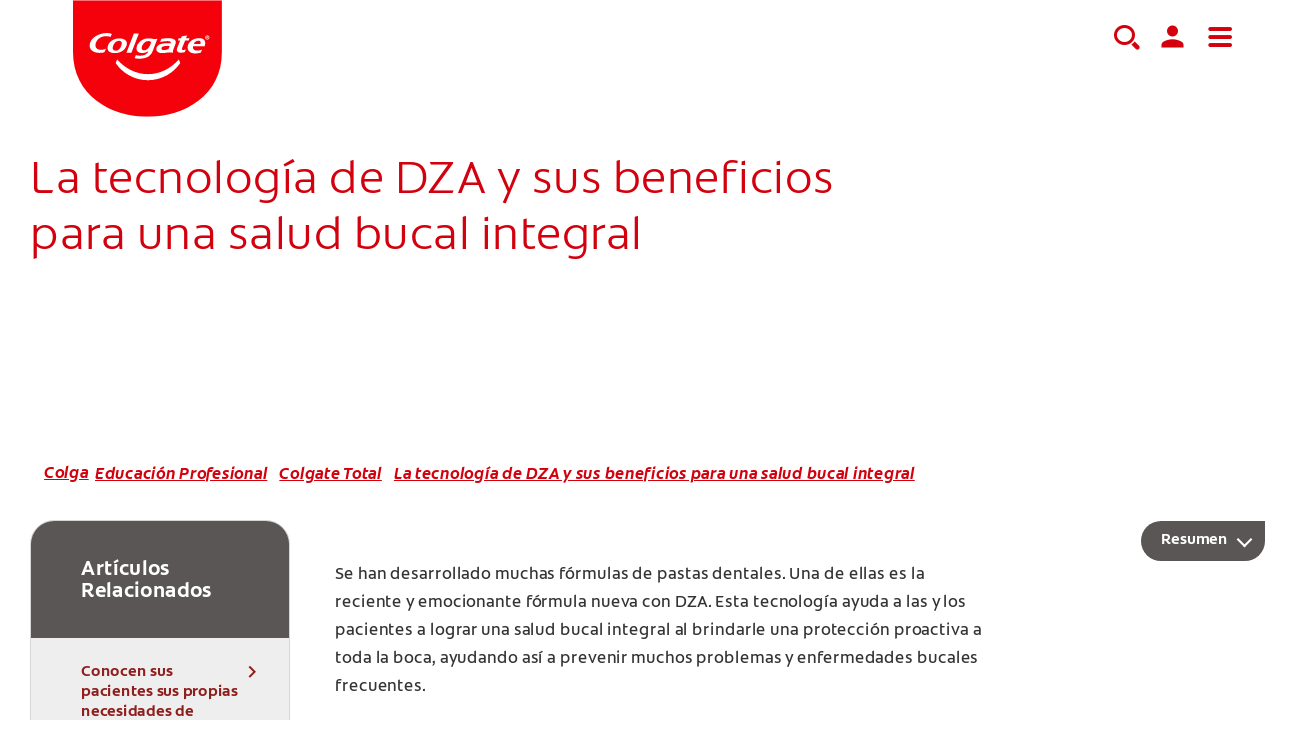

--- FILE ---
content_type: text/html;charset=utf-8
request_url: https://www.colgateprofesional.com.gt/dentist-resources/colgate-total/dza-technology-and-the-benefits-for-the-whole-mouth-health
body_size: 17345
content:
<!DOCTYPE HTML>
<!--[if lt IE 7]>      <html lang="es-GT"  class="no-js lt-ie9 lt-ie8 lt-ie7"> <![endif]-->
<!--[if IE 7]>         <html lang="es-GT" class="no-js lt-ie9 lt-ie8"> <![endif]-->
<!--[if IE 8]>         <html lang="es-GT" class="no-js lt-ie9"> <![endif]-->
<!--[if gt IE 8]><!--> <html lang="es-GT" class="no-js"> <!--<![endif]-->


<head>
	<meta name="localeLanguage" content="es-GT"/>
	
<meta charset="utf-8"/>
<meta name="theme" content="cpcolpro2020" />
<meta name="viewport" content="width=device-width, initial-scale=1.0"/>
    
    
    <script type="application/ld+json">{"@context":"http://schema.org","@type":"BreadcrumbList","itemListElement":[{"@type":"ListItem","position":1,"item":{"@id":"https://www.colgateprofesional.com.gt","name":"Colgate Profesional Guatemala"}},{"@type":"ListItem","position":2,"item":{"@id":"https://www.colgateprofesional.com.gt/dentist-resources","name":"Educación Profesional"}},{"@type":"ListItem","position":3,"item":{"@id":"https://www.colgateprofesional.com.gt/dentist-resources/colgate-total","name":"Colgate Total"}},{"@type":"ListItem","position":4,"item":{"@id":"https://www.colgateprofesional.com.gt/dentist-resources/colgate-total/dza-technology-and-the-benefits-for-the-whole-mouth-health","name":"La tecnología de DZA y sus beneficios para una salud bucal integral"}}]}</script>






    <meta name="occ_type" data-type="string" class="swiftype" content="article"/>

    <meta name="occ_format" data-type="string" class="swiftype" content="article"/>

    <meta name="occ_category" data-type="string" class="swiftype" content="colgate-total"/>

    <meta name="occ_brand" data-type="string" class="swiftype" content="Colgate Profesional"/>

    <meta name="occ_tag" data-type="string" class="swiftype" content="colgate-total"/>

    <meta name="occ_tag" data-type="string" class="swiftype" content="article"/>

    <meta property="og:image" content="https://www.colgateprofesional.com.gt/content/dam/cp-sites/oral-care/professional/global/latam/colpro-latam-2022/dza-technology-and-the-benefits-for-the-whole-mouth-health.jpg"/>

    <meta name="twitter:title" content="La tecnología de DZA y sus beneficios para una salud bucal integral"/>

    <meta name="published_date" data-type="date" class="swiftype" content="2023-07-11"/>

    <meta name="title" data-type="string" class="swiftype" content="La tecnología de DZA y sus beneficios para una salud bucal integral"/>

    <meta name="twitter:description" content="La tecnología de DZA juega un papel importante en el manejo de varios problemas bucales, incluyendo la gingivitis, el mal aliento, los cálculos y la sensibilidad. En este artículo describiremos estas funciones a detalle y hablaremos de los productos que contienen DZA que las y los profesionales de la salud dental les pueden recomendar a sus pacientes."/>

    <meta property="og:title" content="La tecnología de DZA y sus beneficios para una salud bucal integral"/>

    <meta name="description" content="La tecnología de DZA juega un papel importante en el manejo de varios problemas bucales, incluyendo la gingivitis, el mal aliento, los cálculos y la sensibilidad. En este artículo describiremos estas funciones a detalle y hablaremos de los productos que contienen DZA que las y los profesionales de la salud dental les pueden recomendar a sus pacientes."/>

    <meta name="image" data-type="enum" class="swiftype" content="https://www.colgateprofesional.com.gt/content/dam/cp-sites/oral-care/professional/global/latam/colpro-latam-2022/dza-technology-and-the-benefits-for-the-whole-mouth-health.jpg"/>

    <meta property="og:description" content="La tecnología de DZA juega un papel importante en el manejo de varios problemas bucales, incluyendo la gingivitis, el mal aliento, los cálculos y la sensibilidad. En este artículo describiremos estas funciones a detalle y hablaremos de los productos que contienen DZA que las y los profesionales de la salud dental les pueden recomendar a sus pacientes."/>

    <meta name="shortDescription" data-type="string" class="swiftype" content="La tecnología de DZA juega un papel importante en el manejo de varios problemas bucales, incluyendo la gingivitis, el mal aliento, los cálculos y la sensibilidad. En este artículo describiremos estas funciones a detalle y hablaremos de los productos que contienen DZA que las y los profesionales de la salud dental les pueden recomendar a sus pacientes."/>






<title>La tecnología de DZA y sus beneficios para una salud bucal integral</title>


		
<script>
	window.dataLayer = [
  {
    "environmentInformation": {
      "datalayerVersion": "2.0",
      "environment": "production"
    }
  },
  {
    "siteInformation": {
      "audience": "b2b",
      "brand": "Colgate Professional",
      "careCategory": "oral care professional",
      "careSubCategory": "",
      "countryCode": "GT",
      "purpose": "brand",
      "region": "Latin America",
      "siteId": "97F5F172-251E-4E95-A499-FF72333C25B2",
      "siteName": "Colgate Professional es-gt",
      "domain": "www.colgateprofesional.com.gt",
      "platform": "aem",
      "type": "web",
      "productionDate": "2022-01-30",
      "contentPath": "/content/cp-sites/oral-care/professional/es_gt/home/dentist-resources/colgate-total/dza-technology-and-the-benefits-for-the-whole-mouth-health",
      "urlPath": "/dentist-resources/colgate-total/dza-technology-and-the-benefits-for-the-whole-mouth-health",
      "platformVersion": "6.5.15.0-SSP1",
      "language": "ES"
    }
  },
  {
    "pageInformation": {
      "phase": "",
      "stage": "",
      "species": "",
      "author": "",
      "topic": "",
      "title": "La tecnología de DZA y sus beneficios para una salud bucal integral",
      "publicationDate": "2020-12-01T10:03:00.000-05:00",
      "tags": ""
    }
  }
]
</script>
<link rel="canonical" href="https://www.colgateprofesional.com.gt/dentist-resources/colgate-total/dza-technology-and-the-benefits-for-the-whole-mouth-health"/>
        <link rel="stylesheet" href="/etc/designs/zg/cpcolpro2020/desktop/css.asset.css/core/design.default.bootstrap.v0-0-1.css"/>
<!--[if lte IE 6]>
		<![endif]-->
	
	<!--[if IE 7]>
		<![endif]-->
	
	<!--[if IE 8]>
		<link rel="stylesheet" href="/etc/designs/zg/cpcolpro2020/desktop/css.fileAsset.css/zg/basic/desktop/css/utils/ie8.v0-0-1.css" />
<![endif]-->
<link rel="icon" href="/etc/designs/zg/cpcolpro2020/desktop/assets/img/favicon.ico" type="image/x-icon"/>
    <script type="text/javascript" src="/etc/designs/zg/cpcolpro2020/desktop/js.fileAsset.js/zg/cpcolpro2020/desktop/js/head/head.v0-0-1.js"></script>
<!-- Google Tag Manager -->
<script>(function(w,d,s,l,i){w[l]=w[l]||[];w[l].push({'gtm.start':
new Date().getTime(),event:'gtm.js'});var f=d.getElementsByTagName(s)[0],
j=d.createElement(s),dl=l!='dataLayer'?'&l='+l:'';j.async=true;j.src=
'https://www.googletagmanager.com/gtm.js?id='+i+dl;f.parentNode.insertBefore(j,f);
})(window,document,'script','dataLayer','GTM-KXV7H9S');</script>
<!-- End Google Tag Manager -->

<!-- Catchpoint Tag-->
<script type='text/javascript'>
var WindowEvent,VisibilityType;(function(n){n.Load="load";n.BeforeUnload="beforeunload";n.Abort="abort";n.Error="error";n.Unload="unload"})(WindowEvent||(WindowEvent={})),function(n){n[n.Focus=0]="Focus";n[n.Blur=1]="Blur"}(VisibilityType||(VisibilityType={}));var AjaxTiming=function(){function n(n,t,i,r){var u=this;this.getPerformanceTimings=function(n){u.connect=n.connectEnd-n.connectStart;u.dns=n.domainLookupEnd-n.domainLookupStart;u.duration=n.duration;u.load=n.responseEnd-n.responseStart;u.wait=n.responseStart-n.requestStart;u.start=n.startTime;u.redirect=n.redirectEnd-n.redirectStart;n.secureConnectionStart&&(u.ssl=n.connectEnd-n.secureConnectionStart)};this.url=n;this.method=t;this.isAsync=i;this.open=r}return n}(),ProfilerJsError=function(){function n(n,t,i){this.count=0;this.message=n;this.url=t;this.lineNumber=i}return n.createText=function(n,t,i){return[n,t,i].join(":")},n.prototype.getText=function(){return n.createText(this.message,this.url,this.lineNumber)},n}(),ProfilerEventManager=function(){function n(){this.events=[];this.hasAttachEvent=!!window.attachEvent}return n.prototype.add=function(n,t,i){this.events.push({type:n,target:t,func:i});this.hasAttachEvent?t.attachEvent("on"+n,i):t.addEventListener(n,i,!1)},n.prototype.remove=function(n,t,i){this.hasAttachEvent?t.detachEvent(n,i):t.removeEventListener(n,i,!1);var r=this.events.indexOf({type:n,target:t,func:i});r!==1&&this.events.splice(r,1)},n.prototype.clear=function(){for(var t,n=0,i=this.events;n<i.length;n++)t=i[n],this.remove(t.type,t.target,t.func);this.events=[]},n}(),RProfiler=function(){function n(){function o(n){var t=n.target||n.srcElement;return t.nodeType==3&&(t=t.parentNode),r("N/A",t.src||t.URL,-1),!1}var n=this,r,u,e,t,i,f;this.restUrl="g.3gl.net/jp/3273/v3.2.6/M";this.startTime=(new Date).getTime();this.eventsTimingHandler=new EventsTimingHandler;this.inputDelay=new InputDelayHandler;this.version="v3.2.6";this.info={};this.hasInsight=!1;this.data={start:this.startTime,jsCount:0,jsErrors:[],loadTime:-1,loadFired:window.document.readyState=="complete",ajax:[]};this.eventManager=new ProfilerEventManager;this.startAjaxCapture=function(){var i=XMLHttpRequest.prototype,o=i.open,s=i.send,r=[],u={},e=n.data.ajax,h=25,f=typeof performance=="object"&&typeof window.performance.now=="function"&&typeof window.performance.getEntriesByType=="function",t;f&&typeof window.performance.setResourceTimingBufferSize=="function"&&window.performance.setResourceTimingBufferSize(300);t=function(){return f?window.performance.now():(new Date).getTime()};i.open=function(n,i,u,f,e){u===void 0&&(u=!0);this.rpIndex=r.length;r.push(new AjaxTiming(i,n,u,t()));o.call(this,n,i,u,f,e)};i.send=function(n){var i=this,c=this.onreadystatechange,o;(this.onreadystatechange=function(n){var o=r[i.rpIndex],l,s;if(o){l=i.readyState;switch(l){case 1:o.connectionEstablished=t();break;case 2:o.requestReceived=t();break;case 3:o.processingTime=t();break;case 4:o.complete=t();s=!!(i.response&&i.response!=null&&i.response!=undefined);switch(i.responseType){case"text":case"":typeof i.responseText=="string"&&(o.responseSize=i.responseText.length);break;case"json":s&&typeof i.response.toString=="function"&&(o.responseSize=i.response.toString().length);break;case"arraybuffer":s&&typeof i.response.byteLength=="number"&&(o.responseSize=i.response.byteLength);break;case"blob":s&&typeof i.response.size=="number"&&(o.responseSize=i.response.size)}(function(n){setTimeout(function(){var r,s,h,c,o;if(f){var i=n.url,t=[],l=performance.getEntriesByType("resource");for(r=0,s=l;r<s.length;r++)h=s[r],h.name==i&&t.push(h);if(e.push(n),t.length!=0){if(u[i]||(u[i]=[]),t.length==1){n.getPerformanceTimings(t[0]);u[i].push(0);return}c=u[i];for(o in t)if(c.indexOf(o)==-1){n.getPerformanceTimings(t[o]);c.push(o);return}n.getPerformanceTimings(t[0])}}},h)})(o,e)}typeof c=="function"&&c.call(i,n)}},o=r[this.rpIndex],o)&&(n&&!isNaN(n.length)&&(o.sendSize=n.length),o.send=t(),s.call(this,n))}};this.recordPageLoad=function(){n.data.loadTime=(new Date).getTime();n.data.loadFired=!0};this.addError=function(t,i,r){var s,f,u,e,o;for(n.data.jsCount++,s=ProfilerJsError.createText(t,i,r),f=n.data.jsErrors,u=0,e=f;u<e.length;u++)if(o=e[u],o.getText()==s){o.count++;return}f.push(new ProfilerJsError(t,i,r))};this.addInfo=function(t,i,r){if(!n.isNullOrEmpty(t)){if(n.isNullOrEmpty(r))n.info[t]=i;else{if(n.isNullOrEmpty(i))return;n.isNullOrEmpty(n.info[t])&&(n.info[t]={});n.info[t][i]=r}n.hasInsight=!0}};this.clearInfo=function(){n.info={};n.hasInsight=!1};this.clearErrors=function(){n.data.jsCount=0;n.data.jsErrors=[]};this.clearAjax=function(){n.data.ajax=[]};this.getInfo=function(){return n.hasInsight?n.info:null};this.getEventTimingHandler=function(){return n.eventsTimingHandler};this.getInputDelay=function(){return n.inputDelay};this.eventManager.add(WindowEvent.Load,window,this.recordPageLoad);r=this.addError;this.startAjaxCapture();window.opera?this.eventManager.add(WindowEvent.Error,document,o):"onerror"in window&&(u=window.onerror,window.onerror=function(n,t,i){return(r(n,t,i),!!u)?u(n,t,i):!1});!window.__cpCdnPath||(this.restUrl=window.__cpCdnPath.trim());e=window.location.protocol;t=document.createElement("iframe");t.src="about:blank";i=t.style;i.position="absolute";i.top="-10000px";i.left="-1000px";t.addEventListener("load",function(t){var r=t.currentTarget,u,i;r&&r.contentDocument&&(u=r.contentDocument,i=u.createElement("script"),i.type="text/javascript",i.src=e+"//"+n.restUrl,u.body.appendChild(i))});f=document.getElementsByTagName("script")[0];f.parentNode.insertBefore(t,f)}return n.prototype.isNullOrEmpty=function(n){if(n===undefined||n===null)return!0;if(typeof n=="string"){var t=n;return t.trim().length==0}return!1},n.prototype.dispatchCustomEvent=function(n){(function(n){function t(n,t){t=t||{bubbles:!1,cancelable:!1,detail:undefined};var i=document.createEvent("CustomEvent");return i.initCustomEvent(n,t.bubbles,t.cancelable,t.detail),i}if(typeof n.CustomEvent=="function")return!1;t.prototype=Event.prototype;n.CustomEvent=t})(window);var t=new CustomEvent(n);window.dispatchEvent(t)},n}(),InputDelayHandler=function(){function n(){var n=this;this.firstInputDelay=0;this.firstInputTimeStamp=0;this.startTime=0;this.delay=0;this.profileManager=new ProfilerEventManager;this.eventTypes=["click","mousedown","keydown","touchstart","pointerdown",];this.addEventListeners=function(){n.eventTypes.forEach(function(t){n.profileManager.add(t,document,n.onInput)})};this.now=function(){return(new Date).getTime()};this.removeEventListeners=function(){n.eventTypes.forEach(function(t){n.profileManager.remove(t,document,n.onInput)})};this.onInput=function(t){var i,r,u;t.cancelable&&(i=t.timeStamp>1e12,n.firstInputTimeStamp=n.now(),r=i||!window.performance,u=r?n.firstInputTimeStamp:window.performance.now(),n.delay=u-t.timeStamp,t.type=="pointerdown"?n.onPointerDown():(n.removeEventListeners(),n.updateFirstInputDelay()))};this.onPointerUp=function(){n.removeEventListeners();n.updateFirstInputDelay()};this.onPointerCancel=function(){n.removePointerEventListeners()};this.removePointerEventListeners=function(){n.profileManager.remove("pointerup",document,n.onPointerUp);n.profileManager.remove("pointercancel",document,n.onPointerCancel)};this.updateFirstInputDelay=function(){n.delay>=0&&n.delay<n.firstInputTimeStamp-n.startTime&&(n.firstInputDelay=Math.round(n.delay))};this.startSoftNavigationCapture=function(){n.resetSoftNavigationCapture()};this.resetSoftNavigationCapture=function(){n.resetFirstInputDelay();n.addEventListeners()};this.resetFirstInputDelay=function(){n.delay=0;n.firstInputDelay=0;n.startTime=0;n.firstInputTimeStamp=0};this.startTime=this.now();this.addEventListeners()}return n.prototype.onPointerDown=function(){this.profileManager.add("pointerup",document,this.onPointerUp);this.profileManager.add("pointercancel",document,this.onPointerCancel)},n.prototype.getFirstInputDelay=function(){return this.firstInputDelay},n}(),EventsTimingHandler=function(){function n(){var n=this;this.hiddenStrings=["hidden","msHidden","webkitHidden","mozHidden"];this.visibilityStrings=["visibilitychange","msvisibilitychange","webkitvisibilitychange","mozvisibilitychange"];this.captureSoftNavigation=!1;this.hidden="hidden";this.visibilityChange="visibilitychange";this.visibilityEvents=[];this.eventManager=new ProfilerEventManager;this.engagementTimeIntervalMs=1e3;this.engagementTime=0;this.firstEngagementTime=0;this.lastEventTimeStamp=0;this.timeoutId=undefined;this.now=function(){return(new Date).getTime()};this.startVisibilityCapture=function(){n.initializeVisibilityProperties();document.addEventListener(n.visibilityChange,n.captureFocusEvent,!1)};this.initializeVisibilityProperties=function(){for(var r=n.hiddenStrings,i=0,t=0;t<r.length;t++)typeof document[r[t]]!="undefined"&&(i=t);n.visibilityChange=n.visibilityStrings[i];n.hidden=n.hiddenStrings[i]};this.captureFocusEvent=function(){n.updateVisibilityChangeTime();document[n.hidden]||n.captureEngagementTime()};this.updateVisibilityChangeTime=function(){document[n.hidden]?n.captureVisibilityEvent(VisibilityType.Blur):n.captureVisibilityEvent(VisibilityType.Focus)};this.onBlur=function(){n.captureVisibilityEvent(VisibilityType.Blur)};this.onFocus=function(){n.captureVisibilityEvent(VisibilityType.Focus)};this.captureVisibilityEvent=function(t){n.visibilityEvents.push({type:t,time:n.now()})};this.captureEngagementTime=function(t){if(t===void 0&&(t=!0),!n.lastEventTimeStamp){n.engagementTime=n.engagementTimeIntervalMs;n.lastEventTimeStamp=n.now();return}var i=n.now()-n.lastEventTimeStamp;if(n.lastEventTimeStamp=n.now(),t&&n.firstEngagementTime===0&&(n.firstEngagementTime=n.now()),i>0&&i<n.engagementTimeIntervalMs){clearTimeout(n.timeoutId);n.engagementTime+=i;return}n.startTimer()};this.captureMouseMove=function(){n.captureEngagementTime(!1)};this.startTimer=function(){n.timeoutId=setTimeout(function(){n.engagementTime+=n.engagementTimeIntervalMs},n.engagementTimeIntervalMs)};this.getFocusAwayTime=function(){var i=n.visibilityEvents,t=-1,s,h,o;if(i.length===0)return 0;for(var r=t,u=0,f=t,e=0;u<i.length;)i[u].type===VisibilityType.Blur&&r===t&&(r=u),s=f===t&&r!==t,i[u].type===VisibilityType.Focus&&s&&(f=u),h=r!==t&&f!==t,h&&(o=i[f].time-i[r].time,o>0&&(e+=o),r=t,f=t),u=u+1;return r===i.length-1&&(e+=n.now()-i[r].time),e};this.getEngagementTime=function(){return n.engagementTime};this.getFirstEngagementTime=function(){return n.firstEngagementTime};this.startSoftNavigationCapture=function(){n.captureSoftNavigation=!0};this.resetSoftNavigationCapture=function(){n.resetEngagementMetrics();n.visibilityEvents=[]};this.resetEngagementMetrics=function(){n.engagementTime=0;n.lastEventTimeStamp=n.now();n.firstEngagementTime=0};this.clear=function(){n.eventManager.clear()};this.captureEngagementTime(!1);this.eventManager.add("scroll",document,this.captureEngagementTime);this.eventManager.add("resize",window,this.captureEngagementTime);this.eventManager.add("mouseup",document,this.captureEngagementTime);this.eventManager.add("keyup",document,this.captureEngagementTime);this.eventManager.add("mousemove",document,this.captureMouseMove);this.eventManager.add("focus",window,this.onFocus);this.eventManager.add("blur",window,this.onBlur);this.eventManager.add("focus",document,this.onFocus);this.eventManager.add("blur",document,this.onBlur)}return n}(),profiler=new RProfiler;window.RProfiler=profiler;window.WindowEvent=WindowEvent;profiler.dispatchCustomEvent("GlimpseLoaded");
</script>

<!-- End Catchpoint Tag-->

<script>(window.BOOMR_mq=window.BOOMR_mq||[]).push(["addVar",{"rua.upush":"false","rua.cpush":"true","rua.upre":"false","rua.cpre":"true","rua.uprl":"false","rua.cprl":"false","rua.cprf":"false","rua.trans":"SJ-07113537-a572-422d-a3a0-a012ad5fa813","rua.cook":"false","rua.ims":"false","rua.ufprl":"false","rua.cfprl":"false","rua.isuxp":"false","rua.texp":"norulematch","rua.ceh":"false","rua.ueh":"false","rua.ieh.st":"0"}]);</script>
                              <script>!function(e){var n="https://s.go-mpulse.net/boomerang/";if("False"=="True")e.BOOMR_config=e.BOOMR_config||{},e.BOOMR_config.PageParams=e.BOOMR_config.PageParams||{},e.BOOMR_config.PageParams.pci=!0,n="https://s2.go-mpulse.net/boomerang/";if(window.BOOMR_API_key="YF6HQ-2XUM9-VQWXH-JNDBY-HH32P",function(){function e(){if(!o){var e=document.createElement("script");e.id="boomr-scr-as",e.src=window.BOOMR.url,e.async=!0,i.parentNode.appendChild(e),o=!0}}function t(e){o=!0;var n,t,a,r,d=document,O=window;if(window.BOOMR.snippetMethod=e?"if":"i",t=function(e,n){var t=d.createElement("script");t.id=n||"boomr-if-as",t.src=window.BOOMR.url,BOOMR_lstart=(new Date).getTime(),e=e||d.body,e.appendChild(t)},!window.addEventListener&&window.attachEvent&&navigator.userAgent.match(/MSIE [67]\./))return window.BOOMR.snippetMethod="s",void t(i.parentNode,"boomr-async");a=document.createElement("IFRAME"),a.src="about:blank",a.title="",a.role="presentation",a.loading="eager",r=(a.frameElement||a).style,r.width=0,r.height=0,r.border=0,r.display="none",i.parentNode.appendChild(a);try{O=a.contentWindow,d=O.document.open()}catch(_){n=document.domain,a.src="javascript:var d=document.open();d.domain='"+n+"';void(0);",O=a.contentWindow,d=O.document.open()}if(n)d._boomrl=function(){this.domain=n,t()},d.write("<bo"+"dy onload='document._boomrl();'>");else if(O._boomrl=function(){t()},O.addEventListener)O.addEventListener("load",O._boomrl,!1);else if(O.attachEvent)O.attachEvent("onload",O._boomrl);d.close()}function a(e){window.BOOMR_onload=e&&e.timeStamp||(new Date).getTime()}if(!window.BOOMR||!window.BOOMR.version&&!window.BOOMR.snippetExecuted){window.BOOMR=window.BOOMR||{},window.BOOMR.snippetStart=(new Date).getTime(),window.BOOMR.snippetExecuted=!0,window.BOOMR.snippetVersion=12,window.BOOMR.url=n+"YF6HQ-2XUM9-VQWXH-JNDBY-HH32P";var i=document.currentScript||document.getElementsByTagName("script")[0],o=!1,r=document.createElement("link");if(r.relList&&"function"==typeof r.relList.supports&&r.relList.supports("preload")&&"as"in r)window.BOOMR.snippetMethod="p",r.href=window.BOOMR.url,r.rel="preload",r.as="script",r.addEventListener("load",e),r.addEventListener("error",function(){t(!0)}),setTimeout(function(){if(!o)t(!0)},3e3),BOOMR_lstart=(new Date).getTime(),i.parentNode.appendChild(r);else t(!1);if(window.addEventListener)window.addEventListener("load",a,!1);else if(window.attachEvent)window.attachEvent("onload",a)}}(),"".length>0)if(e&&"performance"in e&&e.performance&&"function"==typeof e.performance.setResourceTimingBufferSize)e.performance.setResourceTimingBufferSize();!function(){if(BOOMR=e.BOOMR||{},BOOMR.plugins=BOOMR.plugins||{},!BOOMR.plugins.AK){var n="true"=="true"?1:0,t="",a="cj2yobaccue4w2i7xpqq-f-cd269eeb0-clientnsv4-s.akamaihd.net",i="false"=="true"?2:1,o={"ak.v":"39","ak.cp":"1502397","ak.ai":parseInt("808490",10),"ak.ol":"0","ak.cr":8,"ak.ipv":4,"ak.proto":"h2","ak.rid":"879d10","ak.r":51645,"ak.a2":n,"ak.m":"","ak.n":"essl","ak.bpcip":"18.117.135.0","ak.cport":38650,"ak.gh":"2.17.209.200","ak.quicv":"","ak.tlsv":"tls1.3","ak.0rtt":"","ak.0rtt.ed":"","ak.csrc":"-","ak.acc":"","ak.t":"1763687393","ak.ak":"hOBiQwZUYzCg5VSAfCLimQ==FjQU22Ocvv9o+od2WGdnytgeVjCRR3MTQBHQHPkyjXnFUx2RR0Opo6PM69E8Xp9DgqmQry42ycni8sRr4iz50B5zIRMylCkojLQYFLm5Sz3ZiLhziy+yQTcxdo46wph7g/O8yViU8TcjSMKzGHr4/hbrcX6EHTrPZ6c1Ll6dFR+5qK3xqfT/FmSawwDoz2VjeLWit+bMFqz7j1fPNbOIVvGFXltgX0M53v2qFTikTIJSo1WgUmev2JFEdrKrIMqoEk+55pl4B5qAEmei1HyfPp44xnvaPy0zUz0BEl06KFKqEN3jiL/9Xs2ssCSwKPY59WXOcLUybxEnevZsx1bXOcM7J367EO1F1SkS+inI2xsyY7Nvi4WQZ+oNhCN4ABmt2FJN8sQGi1kR9oNGcxAG0US0BpcDay0vzqVbYsJTOUU=","ak.pv":"28","ak.dpoabenc":"","ak.tf":i};if(""!==t)o["ak.ruds"]=t;var r={i:!1,av:function(n){var t="http.initiator";if(n&&(!n[t]||"spa_hard"===n[t]))o["ak.feo"]=void 0!==e.aFeoApplied?1:0,BOOMR.addVar(o)},rv:function(){var e=["ak.bpcip","ak.cport","ak.cr","ak.csrc","ak.gh","ak.ipv","ak.m","ak.n","ak.ol","ak.proto","ak.quicv","ak.tlsv","ak.0rtt","ak.0rtt.ed","ak.r","ak.acc","ak.t","ak.tf"];BOOMR.removeVar(e)}};BOOMR.plugins.AK={akVars:o,akDNSPreFetchDomain:a,init:function(){if(!r.i){var e=BOOMR.subscribe;e("before_beacon",r.av,null,null),e("onbeacon",r.rv,null,null),r.i=!0}return this},is_complete:function(){return!0}}}}()}(window);</script></head>
<body class="page-dentist-resources page-colgate-total page-dza-technology-and-the-benefits-for-the-whole-mouth-health  layout-article template-article grid-bootstrap" data-theme-path="/etc/designs/zg/cpcolpro2020/desktop" data-path-id="23f88333ae79b9cd027b10665fa9ee57">
	<script src="/etc.clientlibs/clientlibs/granite/jquery.min.js"></script>
<script src="/etc.clientlibs/clientlibs/granite/utils.min.js"></script>
<script src="/etc.clientlibs/clientlibs/granite/jquery/granite.min.js"></script>
<script src="/etc.clientlibs/foundation/clientlibs/jquery.min.js"></script>
<script src="/etc.clientlibs/foundation/clientlibs/shared.min.js"></script>
<script src="/etc.clientlibs/cq/personalization/clientlib/underscore.min.js"></script>
<script src="/etc.clientlibs/cq/personalization/clientlib/personalization/kernel.min.js"></script>
<script type="text/javascript">
	$CQ(function() {
		CQ_Analytics.SegmentMgr.loadSegments("/etc/segmentation/contexthub");
	});
</script>
<!-- Google Tag Manager (noscript) -->
<noscript><iframe src="https://www.googletagmanager.com/ns.html?id=GTM-KXV7H9S"
height="0" width="0" style="display:none;visibility:hidden"></iframe></noscript>
<!-- End Google Tag Manager (noscript) --> 

<!--TrustArc Banner DIV -->
<style>
#consent_blackbar {
position:fixed;
bottom:0px;
margin:auto;
padding-left:10%;
padding-right:10%;
z-index:9999999;}

/* overrides will need to be removed once this is addressed on theme side */
/* hero and product images */
 .pmp-header-hero picture,
 .pmp-header-product picture {
     flex-direction: column;
 }

/* nav images */
 #header .reference-header.header .header-dropdown-container .sub-categories .reference-related-by-tags .card.product img {
    max-width: 110px;
    padding-right: 10px;
    flex-direction: column;
}
</style>
<div id="consent_blackbar"></div>
<!--End TrustArc Banner DIV -->
<!-- this is in the category page, not the article itself -->
<meta name="colpro_category" class="swiftype" data-type="string" content="periodontitis">
<!-- /this is in the category page, not the article itself --><div class="container-fluid"><div class="row"><div id="header" class="col-xs-12"><div class="row"><div class="layout-outer"><div class="layout-inner"><div class="col-xs-12 col-md-12 "><div class="ssiSnippetReference snippetReference section default-style component col-xs-12 reference-header header fixed-component">
 <div class="inner"> 
  <div class="component-content"> 
   <div>
	<div>
	<a id="0701127567" style="visibility:hidden" aria-hidden="true"></a>
    <div class="box component section main-header first odd"> 
  
 <div class="component-content" id="01055727827"> 
  <div class="paragraphSystem content">
   <a id="02032544873" style="visibility:hidden" aria-hidden="true"></a> 
   <div class="image component section logo first odd grid_4"> 
    <div class="component-content middle"> 
     <div class="analytics-image-tracking"></div> 
     <a href="/" title="home"><img src="/content/dam/cp-sites/oral-care/oral-care-center-relaunch/global/logos/colgate-smile-badge.svg" alt="Colgate Logo" title="Colgate Logo"> </a> 
    </div> 
   </div>
   <div class="parametrizedhtml component section hide-category-list even last grid_4 reference-header-buttons"> 
    <div class="component-content"> 
     <div class="search-box-container" custom-col-size="three-columns" articles-title="Artículos" more-articles-label="Más artículos" products-title="Productos" more-products-label="Más productos" no-results="No obtuvimos resultados para:" another-search="Para ver más resultados, pruebe con otro término de búsqueda. " data-action="/search?cacheclear"> 
      <form> 
       <div class="search-wrapper"> 
        <span class="icon-search"></span> 
        <label class="searchBox-label"></label> 
        <input type="text" maxlength="2048" class="search-box" id="site-search" placeholder="Buscar" autocomplete="off"> 
        <div class="action-box"> 
         <button type="submit" class="submit-btn" aria-label="Search"></button> 
         <!--<button type="reset" class="clear-btn">Clear</button>--> 
        </div> 
       </div> 
       <a class="search-btn" aria-label="Search Box" tabindex="0"></a> 
      </form> 
      <div class="bg"></div> 
     </div> 
     <a class="login" aria-label="Login" tabindex="0"></a> 
     <div id="loginDropdown" class="loginDropdown"> 
      <ul> 
       <li><a class="show-on-logged-out" href="/profile/login">Inicio de sesión</a></li> 
       <li><a class="show-on-logged-out" href="/profile/register">Registro</a></li> 
       <li><a class="show-on-logged-in" href="/profile/update-profile">Actualización del perfil</a></li> 
       <li><a class="show-on-logged-in logout-gigya" href="/">Salir</a></li> 
      </ul> 
     </div> 
     <a class="menu" aria-label="Menu" tabindex="0"></a> 
    </div> 
   </div>
  </div> 
 </div> 
</div><div class="box component section header-dropdown-container even last grid_12"> 
  
 <div class="component-content" id="391100573"> 
  <div class="paragraphSystem content">
   <a id="01054982905" style="visibility:hidden" aria-hidden="true"></a> 
   <div class="box component section main-links first odd grid_12"> 
     
    <div class="component-content" id="1580285123"> 
     <div class="paragraphSystem content"> 
      <a id="0496747731" style="visibility:hidden" aria-hidden="true"></a> 
      <div class="richText component section richtext default-style"> 
       <div class="component-content"> 
        <div class="richText-content"> 
         <ul> 
          <li><p><a href="#">Productos</a></p> </li> 
          <li><p><a href="#">Pacientes</a></p> </li> 
          <li><p><a href="#">Odontólogos</a></p> </li> 
          <li><p><a href="#">Estudiantes</a></p> </li> 
          <li><p><a href="https://www.colgatepalmolive.com/en-us/core-values/science-innovation" target="_blank" rel="noopener noreferrer">Noticias</a></p> </li> 
         </ul> 
        </div> 
       </div> 
      </div> 
      <div class="richText component section default-style richtext_copy"> 
       <div class="component-content"> 
        <div class="richText-content"> 
         <ul> 
          <li><a href="/contact-us" class="colgate-relaunch-icons link-contact-us">Contacte con nosotros</a></li> 
          <li><a href="/location-selector" class="colgate-relaunch-icons link-country-selector">Guatemala</a></li> 
         </ul> 
        </div> 
       </div> 
      </div> 
     </div> 
    </div> 
   </div>
   <div class="box component section categories even grid_12"> 
     
    <div class="component-content" id="01923175055"> 
     <div class="paragraphSystem content"> 
      <a id="1269112283" style="visibility:hidden" aria-hidden="true"></a> 
      <div class="richText component section default-style first odd"> 
       <div class="component-content"> 
        <div class="richText-content"> 
         <p><a href="#dental-products">Productos</a></p> 
         <ul> 
          <li><a href="#">Por Tipo</a></li> 
         </ul> 
        </div> 
       </div> 
      </div> 
      <div class="richText component section default-style even"> 
       <div class="component-content"> 
        <div class="richText-content"> 
         <p><a href="#">Pacientes</a></p> 
         <ul> 
          <li><a href="#">Categorias</a></li> 
          <li><a href="#">Edad</a></li> 
         </ul> 
        </div> 
       </div> 
      </div> 
      <div class="richText component section default-style odd"> 
       <div class="component-content"> 
        <div class="richText-content"> 
         <p><a href="/snippet/header#">Odontólogos</a></p> 
         <ul> 
          <li><a href="https://www.colgateoralhealthnetwork.com/webinar/the-covid-19-pandemic-stress-and-temporomandibular-disorders-tmd/" target="_blank" rel="noopener noreferrer">Educación continua</a></li> 
          <li><a href="/patient-education">Educación del paciente</a></li> 
          <li><a href="/products">Soluciones Colgate</a></li> 
         </ul> 
         <ul> 
         </ul> 
        </div> 
       </div> 
      </div> 
      <div class="richText component section default-style even last"> 
       <div class="component-content"> 
        <div class="richText-content"> 
         <p><a href="/snippet/header#">Estudiantes</a></p> 
         <ul> 
          <li><a href="/students/student-resources">Recursos Educativos</a></li> 
          <li><a href="/community-outreach">Programas Comunitarios</a></li> 
          <li><a href="/dentist-resources/futuro-profesional">Futuro Profesional</a></li> 
          <li><a href="https://www.acffglobal.org/" target="_blank">Alianza Global por un Futuro Libre de Caries</a></li> 
         </ul> 
         <ul> 
         </ul> 
        </div> 
       </div> 
      </div> 
     </div> 
    </div> 
   </div>
   <div class="box component section sub-categories odd grid_12"> 
     
    <div class="component-content" id="01706761668"> 
     <div class="paragraphSystem content"> 
      <a id="01956948058" style="visibility:hidden" aria-hidden="true"></a> 
      <div class="richText component section default-style first odd last grid_6"> 
       <div class="component-content"> 
        <div class="richText-content"> 
         <p><a href="#">Por Tipo</a></p> 
         <ul> 
          <li><a href="/products/toothpaste">Cremas Dentales</a></li> 
          <li><a href="/products/toothbrush">Cepillos Dentales</a></li> 
          <li><a href="/products/mouthwash-rinses">Enjuagues Bucales</a></li> 
          <li><a href="/products/floss">Hilos Dentales</a></li> 
         </ul> 
        </div> 
       </div> 
      </div> 
     </div> 
    </div> 
   </div>
   <div class="box component section sub-categories even grid_12"> 
     
    <div class="component-content" id="01398363315"> 
     <div class="paragraphSystem content"> 
      <a id="1081049015" style="visibility:hidden" aria-hidden="true"></a> 
      <div class="richText component section default-style first odd last grid_6"> 
       <div class="component-content"> 
        <div class="richText-content"> 
         <p>Categorias</p> 
         <ul> 
          <li><span class="grey-text"><a href="/patient-education/buena-higiene-oral">Buena Higiene Oral</a></span></li> 
          <li><span class="grey-text"><a href="/patient-education/condiciones-medicas">Condiciones Medicas</a></span></li> 
          <li><span class="grey-text"><a href="/patient-education/etapas-de-la-vida-adultos">Adultos</a></span></li> 
          <li><span class="grey-text"><a href="/patient-education/etapas-de-la-vida-adolescentes">Adolescentes</a></span></li> 
          <li><span class="grey-text"><a href="/patient-education/etapas-de-la-vida-bebes-y-ninos">Bebés y Niños</a></span></li> 
          <li><span class="grey-text"><a href="/patient-education/etapas-de-la-vida-tercera-edad">Tercera Edad</a><br> </span></li> 
          <li><span class="grey-text"><a href="/patient-education/problemas-comunes">Problemas comunes</a><br> </span></li> 
          <li><span class="grey-text"><a href="/patient-education/tratamientos-dentales">Tratamientos para mantener los dientes sanos</a><br> </span></li> 
          <li><span class="grey-text"><a href="/patient-education/other">Educación al paciente</a></span></li> 
         </ul> 
        </div> 
       </div> 
      </div> 
     </div> 
    </div> 
   </div>
   <div class="box component section sub-categories odd last grid_12"> 
     
    <div class="component-content" id="01747586231"> 
     <div class="paragraphSystem content"> 
      <a id="2059733939" style="visibility:hidden" aria-hidden="true"></a> 
      <div class="richText component section default-style first odd last grid_6"> 
       <div class="component-content"> 
        <div class="richText-content"> 
         <p>Edad</p> 
         <ul> 
          <li><span class="grey-text"><a href="/patient-education/etapas-de-la-vida-bebes-y-ninos">Niños</a></span></li> 
          <li><a href="/patient-education/etapas-de-la-vida-adolescentes">Adolescentes</a></li> 
          <li><a href="/patient-education/etapas-de-la-vida-adultos">Adultos</a></li> 
          <li><a href="/patient-education/etapas-de-la-vida-tercera-edad">Adultos Mayores</a></li> 
         </ul> 
        </div> 
       </div> 
      </div> 
     </div> 
    </div> 
   </div>
  </div> 
 </div> 
</div></div>
</div> 
  </div> 
 </div> 
</div></div></div></div></div></div><div id="content" class="col-xs-12"><div class="row"><div class="layout-outer"><div class="layout-inner"><div class="col-xs-12 "><div class="hero paragraphSystem"><a id="493215219" style="visibility:hidden" aria-hidden="true"></a>
    <div class="box component section hero-image-text first odd col-xs-12"> 
  
 <div class="component-content" id="0424145553"> 
  <div class="paragraphSystem content">
   <a id="01122656295" style="visibility:hidden" aria-hidden="true"></a> 
   <div class="richText component section hero-title first odd last col-xs-12 col-lg-10 col-lg-offset-0"> 
    <div class="component-content"> 
     <div class="richText-content"> 
      <h1>La tecnología de DZA y sus beneficios para una salud bucal integral</h1> 
     </div> 
    </div> 
   </div>
  </div> 
 </div> 
</div><div class="breadcrumbs component section default-style even last col-xs-12">
 <nav aria-label="Breadcrumb" class="component-content"> 
  <div class="analytics-breadcrumbs-tracking"></div>
  <ol class="breadcrumbs-list breadcrumbs-without-separator"> 
   <li class="breadcrumb-list-item odd first "> <a href="/" aria-label="Colgate Profesional Guatemala">Colgate Profesional Guatemala</a> <span class="breadcrumbs-separator"></span> </li> 
   <li class="breadcrumb-list-item even "> <a href="/dentist-resources" aria-label="Educación Profesional">Educación Profesional</a> <span class="breadcrumbs-separator"></span> </li> 
   <li class="breadcrumb-list-item odd "> <a href="/dentist-resources/colgate-total" aria-label="Colgate Total">Colgate Total</a> <span class="breadcrumbs-separator"></span> </li> 
   <li class="breadcrumb-list-item even last is-current "> <a href="/dentist-resources/colgate-total/dza-technology-and-the-benefits-for-the-whole-mouth-health" aria-current="page" aria-label="La tecnología de DZA y sus beneficios para una salud bucal integral">La tecnología de DZA y sus beneficios para una salud bucal integral</a></li> 
  </ol> 
 </nav> 
</div></div>
</div><div id="container1" class="col-xs-12 col-md-12 col-lg-3 "><div class="row"><div class="col-xs-12 col-md-12 "><div class="ssiSnippetReference snippetReference section default-style component col-xs-12 reference-article-sidebar-toothpaste sidebar fixed-component">
 <div class="inner"> 
  <div class="component-content"> 
   <div>
	<div>
	<a id="340009588" style="visibility:hidden" aria-hidden="true"></a>
    <div class="box component section articles-sidebar"> 
  
 <div class="component-content" id="937206704"> 
  <div class="paragraphSystem content">
   <a id="1755604250" style="visibility:hidden" aria-hidden="true"></a> 
   <div class="articleList component section list articlelist default-style"> 
    <div class="component-content" id="401669407"> 
     <div class="analytics-articleList-tracking"></div> 
     <h2 class="articleList-heading">Artículos Relacionados</h2> 
     <ul class="articleList-list"> 
      <li class="articleList-article odd first  item1 "> 
       <div class="articleList-article-wrapper"> 
        <h3 class="articleList-title"> <a href="/patient-education/buena-higiene-oral/enfoque-80-20-para-salud-bucal-integral">Conocen sus pacientes sus propias necesidades de higiene y salud bucal</a></h3> 
        <div class="articleList-description"> 
         <span class="articleList-description-content">Con lo limitado que es el tiempo con cada paciente en el consultorio, las y los dentistas necesitan una forma simple y efectiva para darles información acerca de la higiene y la salud bucal. A continuación, le decimos cómo le puede ayudar el enfoque 80/20. </span> 
        </div> 
       </div> </li> 
      <li class="articleList-article even  item2 "> 
       <div class="articleList-article-wrapper"> 
        <h3 class="articleList-title"> <a href="/patient-education/buena-higiene-oral/salud-bucal-integral-personalizada">Recomendaciones personalizadas para una salud bucal integral</a></h3> 
        <div class="articleList-description"> 
         <span class="articleList-description-content">Una buena salud bucal integral: Cómo las y los dentistas pueden personalizar sus recomendaciones de salud bucal y fomentar comportamientos positivos en sus pacientes.</span> 
        </div> 
       </div> </li> 
      <li class="articleList-article odd  item3 "> 
       <div class="articleList-article-wrapper"> 
        <h3 class="articleList-title"> <a href="/patient-education/buena-higiene-oral/enjuagues-bucales-antes-del-procedimiento">El valor de los enjuagues bucales antes del procedimiento</a></h3> 
        <div class="articleList-description"> 
         <span class="articleList-description-content">Ahora que la COVID-19 ha resaltado la importancia del control de infecciones en los consultorios dentales, hablaremos acerca del papel de los enjuagues bucales antes del procedimiento para reducir las cargas virales y bacterianas.</span> 
        </div> 
       </div> </li> 
      <li class="articleList-article even  item4 "> 
       <div class="articleList-article-wrapper"> 
        <h3 class="articleList-title"> <a href="/patient-education/buena-higiene-oral/power-and-manual-toothbrushes-what-to-recommend">Cepillos dentales manuales y eléctricos: ¿Qué recomendar?</a></h3> 
        <div class="articleList-description"> 
         <span class="articleList-description-content">La educación acerca de los cuidados en casa es parte esencial de una consulta de higiene dental. Ayudarles a sus pacientes a elegir el cepillo dental adecuado es un gran lugar para empezar a animarles a adaptar y mejorar sus rutinas de cuidados en casa. Educar a sus pacientes acerca de las diferentes opciones de cepillos dentales eléctricos que hay disponibles les ayudará a tomar una decisión informada sobre qué cepillo se ajusta mejor a sus necesidades de salud bucal. </span> 
        </div> 
       </div> </li> 
      <li class="articleList-article odd last  item5 "> 
       <div class="articleList-article-wrapper"> 
        <h3 class="articleList-title"> <a href="/patient-education/buena-higiene-oral/power-toothbrushes-101-overview-of-features">Introducción a los cepillos dentales eléctricos: Resumen de las características</a></h3> 
        <div class="articleList-description"> 
         <span class="articleList-description-content">La tecnología está avanzando en todo momento y existen muchos cepillos dentales eléctricos disponibles para sus pacientes. Mantenerse al tanto de estos avances permitirá que las y los profesionales de la salud bucal puedan seguir haciendo las mejores recomendaciones a sus pacientes. </span> 
        </div> 
       </div> </li> 
     </ul> 
    </div> 
   </div>
   <div class="richText component section richtext default-style"> 
    <div class="component-content"> 
     <div class="richText-content"> 
      <p><a href="/patient-education">Más Artículos</a></p> 
     </div> 
    </div> 
   </div>
  </div> 
 </div> 
</div></div>
</div> 
  </div> 
 </div> 
</div></div></div></div><div id="container2" class="col-xs-12 col-md-12 col-lg-9 "><div class="row"><div class="col-xs-12 "><a id="01819033876" style="visibility:hidden" aria-hidden="true"></a>
    <div class="box component section default-style first odd last col-xs-12"> 
  
 <div class="component-content" id="345588776"> 
  <div class="paragraphSystem content"></div> 
 </div> 
</div><div class="main paragraphSystem"><a id="493360050" style="visibility:hidden" aria-hidden="true"></a>
    <div class="parametrizedhtml component section default-style odd col-xs-12 col-lg-3 col-lg-offset-9 reference-article-overview-dropdown">
 <div class="component-content"> 
  <div class="overview-ddcontainer"> 
   <button class="ddbtn">Resumen</button> 
   <div class="dropdown-content"> 
    <div class="chapters"> 
    </div> 
   </div> 
   <p class="article-title"></p> 
  </div>
 </div> 
</div><div class="richText component section article-content even col-xs-12 col-lg-9 col-lg-offset-0">
 <div class="component-content"> 
  <div class="richText-content"> 
   <p>Se han desarrollado muchas fórmulas de pastas dentales. Una de ellas es la reciente y emocionante fórmula nueva con DZA. Esta tecnología ayuda a las y los pacientes a lograr una salud bucal integral al brindarle una protección proactiva a toda la boca, ayudando así a prevenir muchos problemas y enfermedades bucales frecuentes.</p> 
   <h2>﻿¿Qué es el DZA?﻿</h2> 
   <p>La tecnología DZA contiene doble zinc y arginina. Se enlaza con las bacterias en la biopelícula dental y en la saliva tanto en los tejidos bucales duros como en los blandos. Acto seguido, interfiere con el metabolismo bacteriano de los nutrientes al reducir su absorción de los mismos y, así, obstaculizar su crecimiento y supervivencia. En segundo lugar, el DZA ﻿<a href="https://www.colgatetalks.com/whole-mouth-health-2/" target="_blank" rel="noopener noreferrer">﻿forma una barrera que protege la lengua, los dientes, las mejillas y las encías durante hasta 12 horas﻿</a>﻿. Esta barrera ayuda a proteger los tejidos bucales de la adhesión de bacterias y de su crecimiento.</p> 
   <p>La combinación de citrato de zinc y óxido de zinc (doble zinc) junto con el aminoácido L-arginina aumenta la biodisponibilidad del zinc. Según un ﻿<a href="https://pubmed.ncbi.nlm.nih.gov/30620866/" target="_blank" rel="noopener noreferrer">﻿estudio in vitro</a> realizado con superficies modelo de tejidos bucales, esto resultó en un control antimicrobiano significativo contra la biopelícula anaeróbica. El desempeño antibacteriano mejoró debido a que el zinc penetró la biopelícula en un mayor grado y con una retención más alta, lo cual, en conjunto, resultó en una mayor reducción de la actividad metabólica bacteriana.</p> 
   <p>En un ﻿<a href="https://pubmed.ncbi.nlm.nih.gov/30620869/" target="_blank" rel="noopener noreferrer">﻿estudio clínico aleatorizado de doble ciego﻿</a>﻿, una pasta dental con DZA (doble zinc al 0.96&nbsp;% y arginina al 1.5&nbsp;% junto con 1450&nbsp;ppm de flúor (fluoruro sódico) resultaron en reducciones significativamente mayores de la placa y de la gingivitis después de 3 y 6 meses en comparación con una pasta dental regular con 1450&nbsp;ppm de flúor (fluoruro sódico). También se ha demostrado que ﻿<a href="https://pubmed.ncbi.nlm.nih.gov/30620868/" target="_blank" rel="noopener noreferrer">﻿las pastas con tecnología de DZA﻿</a>﻿ brindan una mayor reducción en la cantidad de bacterias bucales en los dientes, la lengua, las mejillas, las encías y hasta la saliva en comparación con la reducción propiciada por una pasta dental con flúor regular, contribuyendo, así, a una salud bucal integral. Al cabo de doce horas tras 29 días de uso, las reducciones bacterianas en todas las áreas de la boca abarcaron del 29&nbsp;% al 41&nbsp;% en comparación con el uso de una pasta dental con flúor regular. Además de esto, se ha demostrado que la reducción bacteriana que resultó del uso de DZA también reduce la ﻿<a href="https://pubmed.ncbi.nlm.nih.gov/30620870/" target="_blank" rel="noopener noreferrer">﻿halitosis﻿</a>﻿. También se ha observado que las propiedades patogénicas de la ﻿<em>﻿﻿<a href="https://www.ncbi.nlm.nih.gov/pmc/articles/PMC7482904/" target="_blank" rel="noopener noreferrer">﻿porphyromonas gingivalis﻿</a>﻿, ﻿</em>﻿﻿<span href="https://www.ncbi.nlm.nih.gov/pmc/articles/PMC7482904/">﻿la cual está estrechamente relacionada con la periodontitis crónica, ﻿</span>﻿﻿<span href="https://www.ncbi.nlm.nih.gov/pmc/articles/PMC7482904/">﻿se ven moderadas con el uso de una solución acuosa y una pasta dental con DZA.﻿</span>﻿﻿<em>﻿</em></p> 
   <p><em>En conjunto, estos atributos pueden ayudar a lo siguiente:</em></p> 
   <ul> 
    <li><em>Prevenir y reducir las caries</em></li> 
    <li><em>Reducir los niveles de placa dental </em></li> 
    <li><em>Reducir los niveles de gingivitis y de sangrado gingival</em></li> 
    <li><em>Reducir la halitosis</em></li> 
    <li><em>Reducir la incidencia de cálculos</em></li> 
    <li><em>Proteger el esmalte dental</em></li> 
   </ul> 
   <p><em>Las pastas dentales con DZA ﻿<a href="https://www.colgate.com/en-gb/colgate-total?gclid=Cj0KCQjw5PGFBhC2ARIsAIFIMNfQT01AvBGWilb0Lh5y6q1--tF-pvfUJ1PtKpuQBpsbLYmiTxUA8j0aAgsREALw_wcB&amp;gclsrc=aw.ds" target="_blank" rel="noopener noreferrer">﻿disponibles﻿</a>﻿ deben usarse durante el cepillado dental dos veces al día como parte de la rutina diaria de higiene bucal. Tanto los estudios clínicos como los estudios in vitro han demostrado que el uso de este tipo de pasta dental con tecnología de DZA ayuda a mejorar la salud bucal integral. </em></p> 
  </div> 
 </div> 
</div><div class="image component section default-style odd last col-xs-12 col-lg-7 col-lg-offset-1">
 <div class="component-content left"> 
  <div class="analytics-image-tracking"></div>
  <picture>
 <!--[if IE 9]><video style="display: none;"><![endif]-->
 <source srcset="/content/dam/cp-sites/oral-care/professional/global/latam/colpro-latam-2022/dza-technology-and-the-benefits-for-the-whole-mouth-health.jpg.rendition.600.400.jpg" media="(max-width: 767px)">
 <source srcset="/content/dam/cp-sites/oral-care/professional/global/latam/colpro-latam-2022/dza-technology-and-the-benefits-for-the-whole-mouth-health.jpg.rendition.600.400.jpg" media="(min-width: 768px) and (max-width: 991px)">
 <source srcset="/content/dam/cp-sites/oral-care/professional/global/latam/colpro-latam-2022/dza-technology-and-the-benefits-for-the-whole-mouth-health.jpg.rendition.600.400.jpg" media="(min-width: 992px) and (max-width: 1199px)">
 <source srcset="/content/dam/cp-sites/oral-care/professional/global/latam/colpro-latam-2022/dza-technology-and-the-benefits-for-the-whole-mouth-health.jpg.rendition.600.400.jpg" media="(min-width: 1200px) and (max-width: 1920px)"> <!--[if IE 9]></video><![endif]-->
 <img src="/content/dam/cp-sites/oral-care/professional/global/latam/colpro-latam-2022/dza-technology-and-the-benefits-for-the-whole-mouth-health.jpg" alt="">
</picture> 
 </div> 
</div></div>
</div></div></div><div class="col-xs-12 "><div class="related paragraphSystem"></div>
</div></div></div></div></div><div id="footer" class="col-xs-12"><div class="row"><div class="layout-outer"><div class="layout-inner"><div class="col-xs-12 col-md-12 "><div class="ssiSnippetReference snippetReference section default-style component col-xs-12 reference-footer footer fixed-component">
 <div class="inner"> 
  <div class="component-content"> 
   <div>
	<div>
	<a id="1542346915" style="visibility:hidden" aria-hidden="true"></a>
    <div class="box component section dark-grey-background red-border-bottom first odd col-xs-12 col-sm-12 col-sm-offset-0"> 
  
 <div class="component-content" id="01777194401"> 
  <div class="paragraphSystem content">
   <a id="0289682231" style="visibility:hidden" aria-hidden="true"></a> 
   <div class="box component section rounded-top-border first odd col-xs-12"> 
     
    <div class="component-content" id="1595743109"> 
     <div class="paragraphSystem content"></div> 
    </div> 
   </div>
   <div class="box component section footer-links even col-xs-12 col-md-12 col-md-offset-0 col-lg-12 col-lg-offset-0"> 
     
    <div class="component-content" id="1075457936"> 
     <div class="paragraphSystem content"> 
      <a id="0938995462" style="visibility:hidden" aria-hidden="true"></a> 
      <div class="richText component section default-style first odd col-sm-4 col-lg-4"> 
       <div class="component-content"> 
        <div class="richText-content"> 
         <h6><a title="Productos" href="/products"><span class="selectionStyle-bold"><span class="selectionStyle-uppercase">Productos</span></span></a></h6> 
         <p><a title="Cremas Dentales" href="/products/toothpaste">Cremas Dentales</a></p> 
         <p><a title="Enjuagues Bucales" href="/products/mouthwash-rinses">Enjuagues Bucales</a></p> 
         <p><a title="Cepillos Dentales" href="/products/toothbrush">Cepillos Dentales</a></p> 
         <p><a title="Hilos Dentales" href="/products/floss">Hilos Dentales</a></p> 
        </div> 
       </div> 
      </div> 
      <div class="richText component section default-style even col-sm-4 col-lg-4"> 
       <div class="component-content"> 
        <div class="richText-content"> 
         <h6><a title="Indicaciones Dentales" href="/patient-education"><span class="selectionStyle-bold"><span class="selectionStyle-uppercase">Indicaciones Dentales</span></span></a></h6> 
         <p><a href="/dentist-resources/colgate-total">Colgate<sup>®</sup> Total<sup>®</sup></a></p> 
         <p><a href="/dentist-resources/caries">Caries</a></p> 
         <p><a href="/dentist-resources/sensitivity">Sensibilidad</a></p> 
         <p><a href="/dentist-resources/gingivitis">Gingivitis</a></p> 
         <p><a href="/dentist-resources/enamel-erosion">Erosión del esmalte</a></p> 
         <p><a title="Educación Profesional" href="/dentist-resources">Educación Profesional</a></p> 
         <p><a title="Educación Continua" href="/students/student-resources">Educación Continua</a><br> </p> 
        </div> 
       </div> 
      </div> 
      <div class="richText component section default-style odd last col-sm-4 col-lg-4"> 
       <div class="component-content"> 
        <div class="richText-content"> 
         <h6><a title="Estudiantes" href="/students"><span class="selectionStyle-bold"><span class="selectionStyle-uppercase">Estudiantes</span></span></a></h6> 
         <p><a href="/students/student-resources" title="Recursos Educativos">Recursos Educativos</a></p> 
         <p><a href="/community-outreach" title="Programas Comunitarios">Programas Comunitarios</a></p> 
         <p><a href="/students/student-resources" title="Futuro Profesional">Futuro Profesional</a></p> 
        </div> 
       </div> 
      </div> 
     </div> 
    </div> 
   </div>
   <div class="divider component section grey-divider odd col-xs-12 col-md-12 col-md-offset-0 col-lg-12 col-lg-offset-0"> 
    <div class="component-content"> 
    </div> 
   </div>
   <div class="box component section legal-footer even last col-xs-12 col-md-12 col-md-offset-0 col-lg-12 col-lg-offset-0"> 
     
    <div class="component-content" id="366926220"> 
     <div class="paragraphSystem content"> 
      <a id="01166999818" style="visibility:hidden" aria-hidden="true"></a> 
      <div class="box component section default-style first odd col-xs-12 col-lg-4"> 
        
       <div class="component-content" id="191065906"> 
        <div class="paragraphSystem content"> 
         <a id="0453996900" style="visibility:hidden" aria-hidden="true"></a> 
         <div class="richText component section copyright first odd col-xs-12 col-sm-5 col-sm-offset-0 col-md-4 col-md-offset-0 col-lg-12 col-lg-offset-0"> 
          <div class="component-content"> 
           <div class="richText-content"> 
            <p style="text-align: left;"><a rel="noopener noreferrer" href="https://www.colgatepalmolive.com.gt/" target="_blank"><img src="/content/dam/cp-sites/oral-care/professional/global/logos/cplogo.png" onmouseover="this.src='/content/dam/cp-sites/oral-care/professional/global/logos/cplogohover.png'" onmouseout="this.src='/content/dam/cp-sites/oral-care/professional/global/logos/cplogo.png'" alt="Colgate-Palmolive"></a></p> 
            <p style="text-align: left;">© <span class="current-year">2022</span> Colgate-Palmolive Company.<br> Todos los derechos reservados.</p> 
           </div> 
          </div> 
         </div> 
         <div class="box component section no-padding d-flex-lg d-flex-md d-flex-sm d-flex-xs flex-wrap-xs even last col-xs-12"> 
           
          <div class="component-content" id="0962151464"> 
           <div class="paragraphSystem content"> 
            <a id="579327298" style="visibility:hidden" aria-hidden="true"></a> 
            <div class="parametrizedhtml component section default-style first odd last col-xs-4 col-lg-2 col-lg-offset-0 reference-social-links"> 
             <div class="component-content"> 
              <div class="social-icons"> 
               <a target="_blank" href="https://www.facebook.com/p/Colgate-Profesional-Centroam%C3%A9rica-61556591234554/" title="Facebook"><img src="/content/dam/cp-sites/personal-care/mens-speed-stick-2023-redesign/global/logos/facebook-logo-mss.png" alt="${facebookAltTag}"></a> 
               <a target="_blank" href="https://www.instagram.com/colgateprofesional_cam/" title="Twitter"><img src="/content/dam/cp-sites/personal-care/lady-speed-stick-2023-redesign/global/logos/instagram-logo.png" alt="${twitterAltTag}"></a> 
              </div> 
             </div> 
            </div> 
           </div> 
          </div> 
         </div> 
        </div> 
       </div> 
      </div> 
      <div class="richText component section default-style even col-xs-12 col-xs-offset-0 col-sm-3 col-sm-offset-0 col-md-4 col-md-offset-0 col-lg-4 col-lg-offset-0"> 
       <div class="component-content"> 
        <div class="richText-content"> 
         <p><a href="/help" title="Ayuda">Ayuda</a></p> 
         <p><a href="/contact-us" title="Contáctenos">Contáctenos</a></p> 
         <p><a href="https://www.colgatepalmolive.com.gt/legal-privacy-policy" target="_blank" rel="noopener noreferer" title="Legal/Confidencialidad">Legal/Confidencialidad</a></p> 
         <p><a href="/products" title="Contáctenos">Todos los productos</a></p> 
         <p><a href="/dentist-resources" title="Contáctenos">Todos los artículos</a></p> 
        </div> 
       </div> 
      </div> 
      <div class="richText component section default-style odd last col-xs-12 col-xs-offset-0 col-sm-4 col-sm-offset-0 col-md-4 col-md-offset-0 col-lg-4 col-lg-offset-0"> 
       <div class="component-content"> 
        <div class="richText-content"> 
         <p><a href="#">Herramienta de Preferencias Para las Cookies</a><br> </p> 
         <p><a href="https://www.colgate.com/es-gt" target="_blank" rel="noopener noreferer" title="Centro de Cuidado Oral">Colgate.com.gt</a></p> 
        </div> 
       </div> 
      </div> 
     </div> 
    </div> 
   </div>
  </div> 
 </div> 
</div><div class="parametrizedhtml component section default-style even last col-xs-12 reference-site-configs">
 <div class="component-content"> 
  <!-- 
This is a list of site-wide config variables, please do not remove unless 
you know what you are doing
--> 
  <script>
window.ColPalConstants =  {};
window.ColPalConstants.swiftypeUrl = 'https://swiftype.colgate.com/api/v1/public/engines';
window.ColPalConstants.swiftypeEngineKey = 'j_cLUzC-nLEzkMeYqJ7m';
</script>
 </div> 
</div></div>
</div> 
  </div> 
 </div> 
</div></div></div></div></div></div></div></div><script type="text/javascript" src="/etc.clientlibs/gigya/clientlibs/publish.js"></script>
<!--TrustArc Javascript -->
<script async="async" src="//consent.trustarc.com/notice?domain=colgateprofessional.com&c=teconsent
&js=nj&noticeType=bb&pn=2&gtm=1" crossorigin></script>
<!--End TrustArc Javascript --><div class="cloudservices servicecomponents"><div class="cloudservice analyticsTrackingImprint"></div>
<div class="cloudservice gigyacore"><script type="text/javascript">

(function () {

        const themeMetaTag = document.querySelector('meta[name="theme"]');
        const themeValue = themeMetaTag ? themeMetaTag.getAttribute('content') : null;
        const localeMetaTag = document.querySelector('meta[name="localeLanguage"]');
        const localeValue = localeMetaTag ?localeMetaTag.getAttribute('content') : null;
        let consentIsRequired = false;


          const onGigyaConsent = () =>{
                 console.log("onGigyaConsent");
                window.__gigyaConf = JSON.parse('{"enabledProviders":"*","sessionExpiration":43200}');
                var gig = document.createElement('script');
                gig.type = 'text/javascript';
                gig.async = true;
                //gig.src = ('https:' == document.location.protocol ? 'https://cdns' : 'http://cdn') + '.gigya.com/js/gigya.js?apiKey=4_-BJDDcctIYdQu_zNUDt81Q&lang=es-mx';
                gig.src = ('https:' == document.location.protocol ? 'https://cdns' : 'http://cdn') + '.us1.gigya.com/js/gigya.js?apiKey=4_-BJDDcctIYdQu_zNUDt81Q&lang=es-mx';
                document.getElementsByTagName('head')[0].appendChild(gig);
                window.__gigyaApiKey = '4_-BJDDcctIYdQu_zNUDt81Q';
                window.__gigyaConfName = 'prod-latam-cop-gt';

          }

            if (themeValue === "hills-pet" && localeValue === "pt-BR") {
                consentIsRequired = true;
            } else if (themeValue === "hillspro" && localeValue === "en-US") {
                consentIsRequired = true;
            } else if (themeValue === "cpcorporate2021" && localeValue === "en") {
                consentIsRequired = true;
            }  else if (themeValue === "hills-vet" && localeValue === "en-US") {
                consentIsRequired = true;
            } 


          if (consentIsRequired){
              window.addEventListener("custom::consent-handler-ready", (event) => {
              const { onConsent, onNoConsent, themeId, getWarnings, createModal } = event.detail;
              const options = { themeId, resourceId: "gigya-core-script" };
              console.log("gigya:consent-handler-ready");
              
              onConsent(options, onGigyaConsent);
              
              onNoConsent(options, function () {      
                  console.log("Gigya onNoConsent");
              });
            });
      } else {
        console.log("Consent not required");
        onGigyaConsent();
      }

})();



    function gigyaChecklogout() {
		var createCookie = function(name, value, days) {
            if (days) {
                var date = new Date();
                date.setTime(date.getTime() + (days * 24 * 60 * 60 * 1000));
                var expires = "; expires=" + date.toGMTString();
            }
            else var expires = "";               

            document.cookie = name + "=" + value + expires + "; path=/";
        };
        var readCookie = function(name) {
            var nameEQ = name + "=";
            var ca = document.cookie.split(';');
            for (var i = 0; i < ca.length; i++) {
                var c = ca[i];
                while (c.charAt(0) == ' ') c = c.substring(1, c.length);
                if (c.indexOf(nameEQ) == 0) return c.substring(nameEQ.length, c.length);
            }
            return null;
        };
        var eraseCookie = function(name) {
            createCookie(name, "", -1);
        }
		if (readCookie("gigyaLogout") === "true") {
            gigya.accounts.logout();
			eraseCookie("gigyaLogout");
        }
    }
    function onGigyaServiceReady(serviceName) {

        gigyaChecklogout();
        if (window.gigyaInit) {
            var length = window.gigyaInit.length,
                    element = null;
            if (length > 0) {
                for (var i = 0; i < length; i++) {
                    element = window.gigyaInit[i];
                    func = element.function;
                    var parts = func.split("\.");
                    var f = gigya[parts[0]][parts[1]];
                    if (typeof f === "function") {
                        f(element.parameters);
                    }
                }
            }
            if (window.gigyaAem.functions.raasOnLoginCallback) {
                gigya.accounts.addEventHandlers(
                        {
                            onLogin: window.gigyaAem.functions.raasOnLoginCallback
                        }
                )
            }
        }

          /* CLP start here*/
        if(window.colgateOnGigyaserviceReady) {
        window.colgateOnGigyaserviceReady();
        return;
        } /* CLP ends here */

    }

</script>
</div>
</div>
<script type="text/javascript" src="/etc/designs/zg/cpcolpro2020/desktop/js.asset.js/core/design.default.bootstrap.v0-0-1.js"></script>
</body>
</html>
